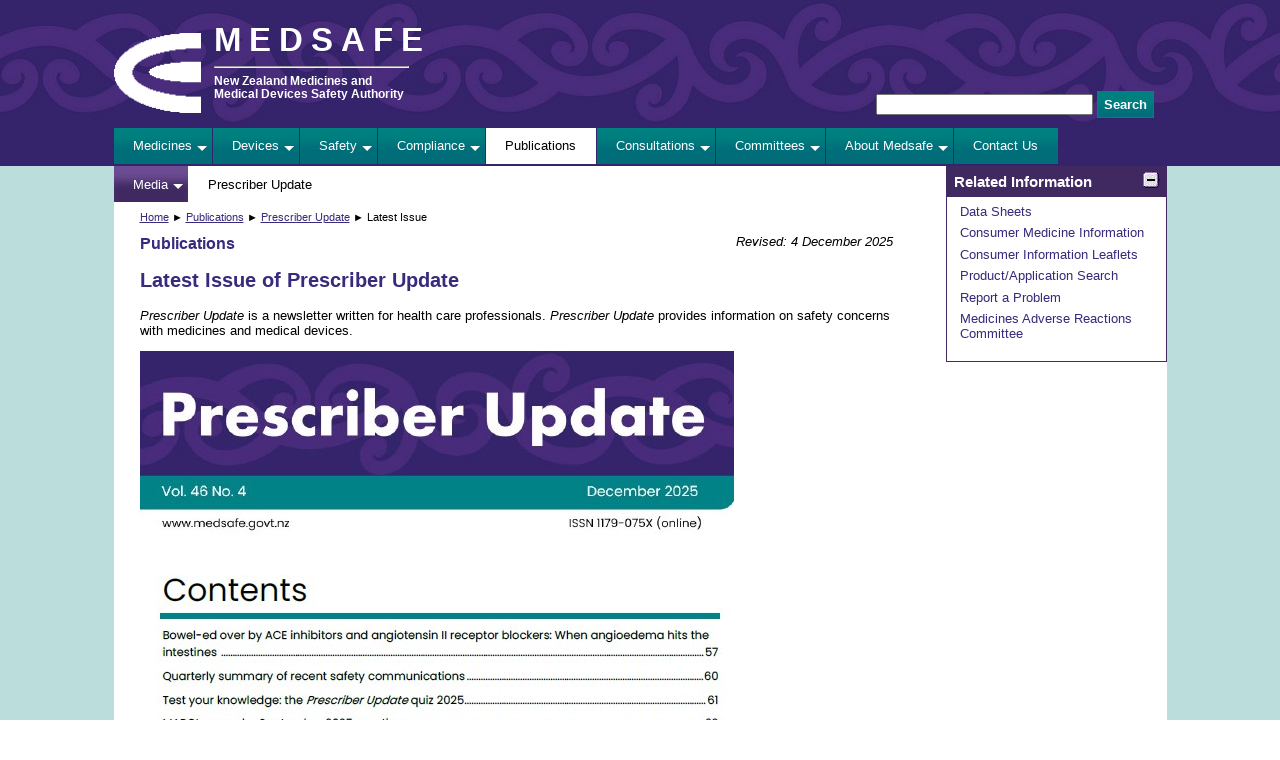

--- FILE ---
content_type: text/html
request_url: https://www.medsafe.govt.nz/profs/Puarticles.asp
body_size: 4622
content:
<!DOCTYPE html PUBLIC "-//W3C//DTD XHTML 1.0 Transitional//EN" "http://www.w3.org/TR/xhtml1/DTD/xhtml1-transitional.dtd">
<html lang="en-nz" xml:lang="en-nz" xmlns="http://www.w3.org/1999/xhtml">

<!-- #BeginTemplate "../publications-master.dwt" -->

<head>
<!-- Global site tag (gtag.js) - Google Analytics -->
<script async="" src="https://www.googletagmanager.com/gtag/js?id=G-MG2S63BSQQ" type="text/javascript"></script>
<script src="../analytics.js" type="text/javascript"></script>
<meta content="width=device-width, initial-scale=1" name="viewport" />
<meta content="en-nz" http-equiv="Content-Language" />
<meta content="text/html; charset=utf-8" http-equiv="Content-Type" />
<!-- #BeginEditable "doctitle" -->
<title>Prescriber Update Recent Articles</title>
<!-- #EndEditable -->
<link href="../css/medsafe_002.css" media="screen" rel="stylesheet" title="CSS" type="text/css" />
<link href="../css/medsafe-print.css" media="print" rel="stylesheet" title="CSS" type="text/css" />
<link href="../images/Medsafe.ico" rel="shortcut icon" type="image/vnd.microsoft.icon" />
<script src="https://ajax.googleapis.com/ajax/libs/jquery/3.4.1/jquery.min.js" type="text/javascript"></script>
<script src="../utilities.js" type="text/javascript"></script>
<!-- #BeginEditable "menustyle" -->
<style type="text/css">

#publicationmenu a {
	color: black;
	background-color: white;
	box-shadow: none;
}
#publicationmenu ul li {
	display: none;
}
#secondary-nav #pu a {
	color: black;
	background-color: white;
	box-shadow: none;
}
#pu ul li {
	display: none;
}
</style>
<!-- #EndEditable -->
</head>

<body>

<div id="masthead" role="banner">
	<div id="top">
		<a href="../index.asp" tabindex="-1">
		<img alt="Medsafe: New Zealand Medicines and Medical Devices Safety Authority" src="../images/medsafe-logo-white-transparent.png" /></a>
		<div style="color: white; float: left; width: 15em; margin-top: 1.7em">
			<h1><a href="../index.asp" tabindex="-1">MEDSAFE</a></h1>
			<hr />
			<h2><a href="../index.asp" tabindex="-1">New Zealand Medicines and Medical 
			Devices Safety Authority</a></h2>
		</div>
		<form id="cse-search-form" action="../searchResults.asp" class="search" method="get">
			<input id="q" maxlength="100" name="q" size="25" type="text" />
			<label for="q"><input type="submit" value="Search" /></label>
		</form>
		<div style="display: none">
			</div>
	</div>
</div>
<div id="page-content" role="main">
	<div id="content-wrapper">
		<div id="primary-nav" role="navigation">
			<ul class="nav">
				<li id="medicinemenu">
				<a href="../Medicines/medicines-landing.asp">
				Medicines</a>
				<ul>
					<li>
					<a href="../Medicines/medicine-information.asp" tabindex="-1">Medicine 
					Information</a></li>
					<li>
					<a href="../Medicines/regulatory-approval-process.asp" tabindex="-1">
					Approval Process</a></li>
					<li>
					<a href="../Medicines/regulatory-landing.asp" tabindex="-1">Regulatory 
					Guidance</a></li>
					<li><a href="../Medicines/manufacturing.asp" tabindex="-1">Manufacturing</a></li>
				</ul>
				</li>
				<li id="devicemenu"><a href="../devices/devices-landing.asp">Devices</a>
				<ul>
					<li>
					<a href="../regulatory/DevicesNew/3WAND.asp" tabindex="-1">
					WAND</a></li>
					<li>
					<a href="../regulatory/DevicesNew/industry.asp" tabindex="-1">Regulatory 
					Guidance</a></li>
					<li>
					<a href="../devices/Surgical%20Mesh/Landing.asp" tabindex="-1">Surgical Mesh</a></li>
					<li>
					<a href="../regulatory/DevicesNew/safety.asp" tabindex="-1">Safety 
					Information</a></li>
					<li>
					<a href="../hot/ProductRecallInformation/ProductRecallHome.asp" tabindex="-1">
					Product Recalls</a></li>
					<li>
					<a href="../devices/education-and-information.asp" tabindex="-1">
					Device Information</a></li>
				</ul>
				</li>
				<li id="safetymenu"><a href="../safety/safety-landing.asp">Safety</a>
				<ul>
					<li>
					<a href="../safety/education-and-information.asp" tabindex="-1">
					Safety Information</a></li>
					<li>
					<a href="../hot/ProductRecallInformation/ProductRecallHome.asp" tabindex="-1">
					Product Recalls</a></li>
					<li><a href="../safety/alerts.asp" tabindex="-1">Safety Communications</a></li>
					<li><a href="../safety/safety-reporting.asp" tabindex="-1">Safety 
					Reporting</a></li>
					<li>
					<a href="../safety/reports-and-promotion.asp" tabindex="-1">Reports 
					and Promotions</a></li>
				</ul>
				</li>
				<li id="enforcemenu">
				<a href="../compliance/compliance-landing.asp">Compliance</a>
				<ul>
					<li><a href="RIss/unapp.asp" tabindex="-1">Unapproved 
					Medicines</a></li>
					<li>
					<a href="../hot/ProductRecallInformation/ProductRecallHome.asp" tabindex="-1">
					Product Recalls</a></li>
					<li><a href="../Medicines/manufacturing.asp" tabindex="-1">Manufacturing</a></li>
					<li><a href="../compliance/advertising.asp" tabindex="-1">Marketing</a></li>
					<li>
					<a href="../compliance/importing-medicines.asp" tabindex="-1">Importing 
					Medicines</a></li>
					<li>
					<a href="../compliance/pharmacy-licensing.asp" tabindex="-1">Pharmacy 
					Licensing</a></li>
				</ul>
				</li>
				<li id="publicationmenu">
				<a href="../publications/publications-landing.asp">Publications</a>
				<ul>
					<li><a href="../hot/MediaContents.asp" tabindex="-1">Media</a></li>
					<li>
					<a href="../publications/prescriber-update.asp" tabindex="-1">Prescriber 
					Update</a></li>
				</ul>
				</li>
				<li id="consultmenu">
				<a href="../consultations/consultations-landing.asp">Consultations</a>
				<ul>
					<li style="border-top: 1px solid #362B7C;">
					<a href="../consultations/current.asp" tabindex="-1">Current</a></li>
					<li><a href="../consultations/closed.asp" tabindex="-1">Closed</a></li>
					<li><a href="../consultations/outcome.asp" tabindex="-1">Outcomes</a></li>
				</ul>
				</li>
				<li id="committeemenu">
				<a href="../committees/committees-landing.asp">Committees</a>
				<ul>
					<li><a href="../committees/mcc.asp" tabindex="-1">Medicines Classification</a></li>
					<li><a href="../committees/maac.asp" tabindex="-1">Medicines Assessment 
					Advisory</a></li>
					<li><a href="../committees/marc.asp" tabindex="-1">Medicines Adverse 
					Reactions</a></li>
				</ul>
				</li>
				<li id="aboutmenu"><a href="../about/about-landing.asp">About Medsafe</a>
				<ul>
					<li style="border-top: 1px solid #362B7C;">
					<a href="../other/christmas.asp" tabindex="-1">Christmas/New Year 
					Closure</a></li>
					<li><a href="../other/about.asp" tabindex="-1">Our Role</a></li>
					<li><a href="../other/new.asp" tabindex="-1">What's New</a></li>
					<li><a href="../other/contact.asp" tabindex="-1">Contact Us</a></li>
					<li>
					<a href="../about/HistoryRegulation/HistoryRegulationContents.asp" tabindex="-1">
					History</a></li>
					<li><a href="../about/archive.asp" tabindex="-1">Archive</a></li>
				</ul>
				</li>
				<li><a href="../other/contact.asp">Contact Us</a></li>
			</ul>
		</div>
		<!-- nav -->
		<!-- Begin Navigation Row -->
		<div id="secondary-nav">
			<ul id="nav" class="nav">
				<li id="media"><a href="../hot/MediaContents.asp">Media</a>
				<ul>
					<li><a href="../hot/MediaContents.asp" tabindex="-1">Recent Media 
					Releases</a></li>
				</ul>
				</li>
				<li id="pu"><a href="../publications/prescriber-update.asp">Prescriber 
				Update</a>
				<ul>
					<li><a href="PUarticles.asp" tabindex="-1">Latest Issue</a></li>
					<li><a href="PUPDF.asp" tabindex="-1">Past Issues</a></li>
					<li>
					<a href="../publications/ArticleSearch.asp" tabindex="-1">Article 
					Search</a></li>
				</ul>
				</li>
			</ul>
		</div>
		<!-- navrow -->
		<!-- End Navigation Row -->
		<div id="hamburger">
			<a class="icon" href="#top" onclick="menuDisplay()">
			<img alt="Menu" height="24px" src="../images/hamburger-menu-transparent-background.png" /></a>
		</div>
		<div id="content-area" class="part-width" role="main">
			<div id="breadcrumbs">
				<!-- #BeginEditable "breadcrumbs" -->
				<p><a href="../index.asp">Home</a> ►
				<a href="../publications/publications-landing.asp">Publications</a> 
				► <a href="../publications/prescriber-update.asp">Prescriber Update</a> 
				► Latest Issue</p>
				<!-- #EndEditable --></div>
			<!-- #BeginEditable "updated" -->
			<p class="updated">Revised: 4 December 2025</p>
			<!-- #EndEditable -->
			<h1>Publications</h1>
			<!-- #BeginEditable "content" -->
			<h2>Latest Issue of Prescriber Update</h2>
			<p><em>Prescriber Update</em> is a newsletter written for health care 
			professionals. <em>Prescriber Update</em> provides information on safety 
			concerns with medicines and medical devices.</p>
			<p>
			<a href="PUArticles/PDF/Prescriber-Update-46-No.4-December-2025.pdf">
			<img alt="PU Cover" height="568" src="PUArticles/December2025/Cover.jpg" width="594" /></a>&nbsp;</p>
    <p><em>Prescriber Update</em> is a newsletter written for health care professionals. <em>Prescriber Update</em> provides information on safety concerns with <a>medicines</a> and medical devices.</p>
    <p><a href="PUArticles/PDF/Prescriber-Update-46-No.4-December-2025.pdf">Download the latest issue of Prescriber Update – December 2025</a> (PDF, 18 pages, 
	395 KB)</p>
    <p>The following articles are in the latest issue.</p>
    <ul>
        <li>
		<a href="PUArticles/December2025/ACEIs-and-ARBs-intestinal-angioedema.html">Bowel-ed over by ACE inhibitors and angiotensin II receptor blockers: When angioedema hits the intestines</a></li>
        <li>
		<a href="PUArticles/December2025/Quarterly-summary-of-recent-safety-communications.html">Quarterly summary of recent safety communications</a></li>
        <li><a href="PUArticles/December2025/Prescriber-Update-quiz-2025.html">Test your knowledge: the Prescriber Update quiz 2025</a></li>
        <li>
		<a href="PUArticles/December2025/MARCs-remarks-September-2025-meeting.html">MARC’s remarks: September 2025 meeting</a></li>
        <li><a href="PUArticles/December2025/Paracetamol-can-cause-HAGMA.html">Paracetamol can cause high anion gap metabolic acidosis (HAGMA)</a></li>
        <li>
		<a href="PUArticles/December2025/Allergic-reactions-with-andrographis-paniculata.html">Reminder: Allergic reactions with 
		<em>Andrographis paniculata</em></a></li>
        <li>
		<a href="PUArticles/December2025/Triple-M-overlap-syndrome-with-ICIs.html">Consider Triple M overlap syndrome (Myocarditis, Myositis and Myasthenia gravis) with immune checkpoint inhibitors</a></li>
        <li>
		<a href="PUArticles/December2025/Gathering-knowledge-from-adverse-reaction-reports-December-2025.html">Gathering knowledge from adverse reaction reports: December 2025</a></li>
        <li>
		<a href="PUArticles/December2025/Recent-approvals-new-active-ingredients-or-new-indications.html">Recent approvals: new active ingredients or new indications</a></li>
        <li>
		<a href="PUArticles/December2025/Recent-data-sheet-updates-important-new-safety-information.html">Recent data sheet updates: important new safety information</a></li>
        <li><a href="PUArticles/December2025/Quiz-answers.html">Quiz answers</a></li>
    </ul>

			<!-- #EndEditable --></div>
		<!-- content-area -->
		<div id="hide" class="toggleMenu">
			<a href="#"><img alt="Hide menus" src="../images/minus.png" /></a>
		</div>
		<div id="show" class="toggleMenu">
			<a href="#"><img alt="Show menus" src="../images/plus.png" /></a> </div>
		<!-- Begin Navigation Column -->
		<div id="navcolumn">
			<div id="navrelated">
				<h2>Related Information</h2>
				<ul>
					<li><a href="../Medicines/infoSearch.asp">Data Sheets</a></li>
					<li><a href="../Medicines/infoSearch.asp">Consumer Medicine Information</a></li>
					<li><a href="../consumers/educational-material.asp">Consumer Information 
					Leaflets</a></li>
					<li><a href="../regulatory/DBSearch.asp">Product/Application Search</a></li>
					<li><a href="../safety/report-a-problem.asp">Report a Problem</a></li>
					<li><a href="MARC/MARC.asp">Medicines Adverse Reactions 
					Committee</a></li>
				</ul>
			</div>
		</div>
		<!-- navcolumn -->
		<!-- End Navigation Column -->
	</div>
	<!-- content-wrapper --></div>
<!-- page-content -->
<div id="footer">
	<div id="government">
		<p><a href="https://www.govt.nz/" style="background: none; margin-right: 0px">
		<img alt="www.govt.nz - connecting you to New Zealand central &amp; local government services" src="../images/nz-govt-logo-transparent-background.png" style="border: none" title="www.govt.nz - connecting you to New Zealand central &amp; local government services" width="150" /></a>
		</p>
	</div>
	<div id="moh">
		<a href="https://www.health.govt.nz/" style="background: none">
		<img alt="Ministry of Health" src="../images/mohlogo.png" style="border: none" /></a>
	</div>
	<p><a href="../index.asp">Home</a>&nbsp; |&nbsp; 
	<a href="../other/siteinfo.asp">About 
	this Site</a>&nbsp; |&nbsp; <a href="../faq-index.asp">FAQs</a>&nbsp; |&nbsp;
	<a href="../sitemap.htm">Site Map</a></p>
</div>
<div id="accessibility">
	<a accesskey="0" href="../other/accesskeys.asp">0</a>
	<a accesskey="1" href="../index.asp">1</a> 
	<a accesskey="2" href="../sitemap.htm">
	2</a> <a accesskey="4" href="../Medicines/infoSearch.asp">4</a>
	<a accesskey="5" href="../Medicines/infoSearch.asp">5</a>
	<a accesskey="6" href="../publications/prescriber-update.asp">6</a>
	<a accesskey="7" href="/WAND/">7</a>
	<a accesskey="9" href="../other/contact.asp">9</a>
	<a accesskey="[" href="#page-content">[</a>
	<a accesskey="/" href="https://www.govt.nz/" target="_blank">/</a> </div>

</body>

<!-- #EndTemplate -->

</html>
